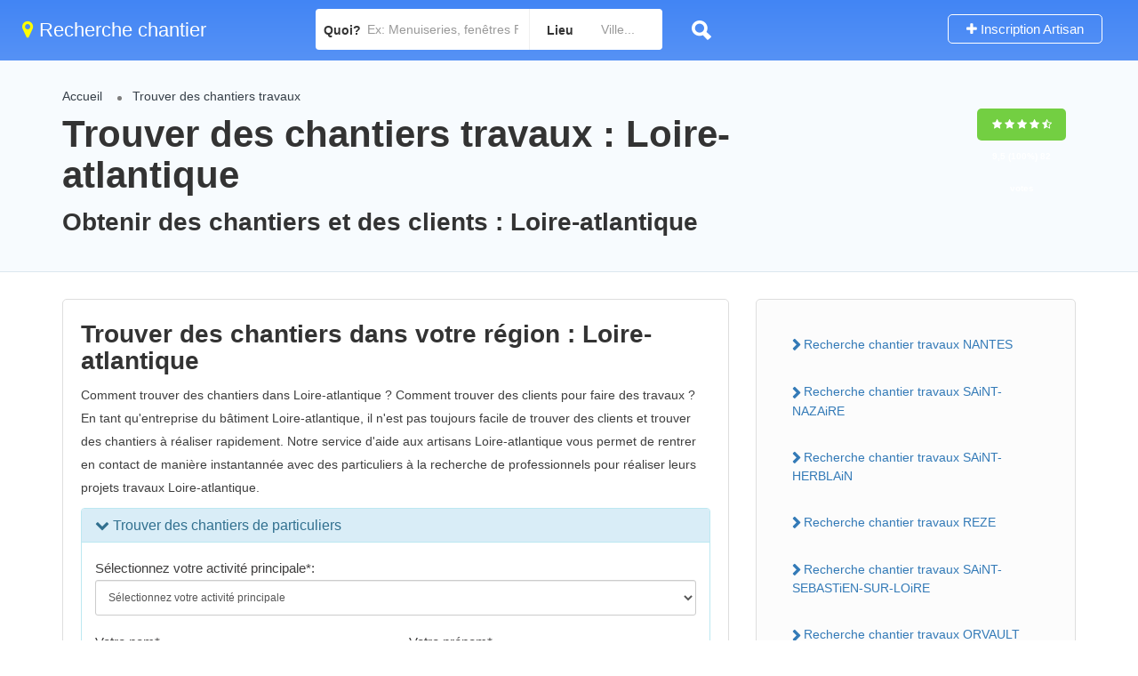

--- FILE ---
content_type: text/html
request_url: https://www.batiwebpro.fr/v1/ifr.php?from=74
body_size: 6215
content:
<!DOCTYPE html>
<html lang="fr">
<head>
<meta charset="utf-8">
<meta name="viewport" content="width=device-width, initial-scale=1, maximum-scale=1">
<title>Trouvez des chantiers travaux pour les professionnels de l'Habitat</title>
<meta name="description" content="Trouvez des chantiers travaux pour les professionnels de l'Habitat"/>
<meta property="og:locale" content="fr_FR" />
<meta property="og:type" content="website" />
<meta property="og:title" content="Trouvez des chantiers travaux pour les professionnels de l'Habitat" />
<meta property="og:description" content="Trouvez des chantiers travaux pour les professionnels de l'Habitat" />
<meta property="og:url" content="https://www.batiwebpro.fr/" />
<meta property="og:site_name" content="Batiwebpro.fr" />
<!-- Quantcast Choice. Consent Manager Tag v2.0 (for TCF 2.0) -->
<script type="text/javascript" async=true>
(function() {
  var host = 'batiwebpro.fr';
  var element = document.createElement('script');
  var firstScript = document.getElementsByTagName('script')[0];
  var url = 'https://cmp.quantcast.com'
    .concat('/choice/', 'afSdNDQGzCJuR', '/', host, '/choice.js?tag_version=V2');
  var uspTries = 0;
  var uspTriesLimit = 3;
  element.async = true;
  element.type = 'text/javascript';
  element.src = url;

  firstScript.parentNode.insertBefore(element, firstScript);

  function makeStub() {
    var TCF_LOCATOR_NAME = '__tcfapiLocator';
    var queue = [];
    var win = window;
    var cmpFrame;

    function addFrame() {
      var doc = win.document;
      var otherCMP = !!(win.frames[TCF_LOCATOR_NAME]);

      if (!otherCMP) {
        if (doc.body) {
          var iframe = doc.createElement('iframe');

          iframe.style.cssText = 'display:none';
          iframe.name = TCF_LOCATOR_NAME;
          doc.body.appendChild(iframe);
        } else {
          setTimeout(addFrame, 5);
        }
      }
      return !otherCMP;
    }

    function tcfAPIHandler() {
      var gdprApplies;
      var args = arguments;

      if (!args.length) {
        return queue;
      } else if (args[0] === 'setGdprApplies') {
        if (
          args.length > 3 &&
          args[2] === 2 &&
          typeof args[3] === 'boolean'
        ) {
          gdprApplies = args[3];
          if (typeof args[2] === 'function') {
            args[2]('set', true);
          }
        }
      } else if (args[0] === 'ping') {
        var retr = {
          gdprApplies: gdprApplies,
          cmpLoaded: false,
          cmpStatus: 'stub'
        };

        if (typeof args[2] === 'function') {
          args[2](retr);
        }
      } else {
        if(args[0] === 'init' && typeof args[3] === 'object') {
          args[3] = Object.assign(args[3], { tag_version: 'V2' });
        }
        queue.push(args);
      }
    }

    function postMessageEventHandler(event) {
      var msgIsString = typeof event.data === 'string';
      var json = {};

      try {
        if (msgIsString) {
          json = JSON.parse(event.data);
        } else {
          json = event.data;
        }
      } catch (ignore) {}

      var payload = json.__tcfapiCall;

      if (payload) {
        window.__tcfapi(
          payload.command,
          payload.version,
          function(retValue, success) {
            var returnMsg = {
              __tcfapiReturn: {
                returnValue: retValue,
                success: success,
                callId: payload.callId
              }
            };
            if (msgIsString) {
              returnMsg = JSON.stringify(returnMsg);
            }
            if (event && event.source && event.source.postMessage) {
              event.source.postMessage(returnMsg, '*');
            }
          },
          payload.parameter
        );
      }
    }

    while (win) {
      try {
        if (win.frames[TCF_LOCATOR_NAME]) {
          cmpFrame = win;
          break;
        }
      } catch (ignore) {}

      if (win === window.top) {
        break;
      }
      win = win.parent;
    }
    if (!cmpFrame) {
      addFrame();
      win.__tcfapi = tcfAPIHandler;
      win.addEventListener('message', postMessageEventHandler, false);
    }
  };

  makeStub();

  var uspStubFunction = function() {
    var arg = arguments;
    if (typeof window.__uspapi !== uspStubFunction) {
      setTimeout(function() {
        if (typeof window.__uspapi !== 'undefined') {
          window.__uspapi.apply(window.__uspapi, arg);
        }
      }, 500);
    }
  };

  var checkIfUspIsReady = function() {
    uspTries++;
    if (window.__uspapi === uspStubFunction && uspTries < uspTriesLimit) {
      console.warn('USP is not accessible');
    } else {
      clearInterval(uspInterval);
    }
  };


  if (typeof window.__uspapi === 'undefined') {
    window.__uspapi = uspStubFunction;
    var uspInterval = setInterval(checkIfUspIsReady, 6000);
  }
})();
</script>
<!-- End Quantcast Choice. Consent Manager Tag v2.0 (for TCF 2.0) -->
<link rel="shortcut icon" href="https://www.batiwebpro.fr/favicon.ico" type="image/x-icon" />
<link rel="stylesheet" href="/v1/css/ifr.css">
<link rel="stylesheet" href="/v1/css/ui.autocomplete.css">
<link rel="stylesheet" href="/v1/css/landing5.css">
<style>
.input-sm {
    height: 40px !important;
    padding: 5px 10px;
    font-size: 12px;
    line-height: 1.5;
    border-radius: 3px;
}
label{margin-bottom:0 !important;}
.input-with-icon i{ top:43% !important;}
button.button, input[type="button"], input[type="submit"], a.button, a.button.border:hover{background-color: #339900 !important;}
</style>
</head>
<body>
<div class="panel panel-info">
 <div class="panel-heading">
    <h3 class="panel-title"><i class="fa fa-chevron-down"></i> Trouver des chantiers de particuliers</h3>
 </div>
 <div class="panel-body"> 	                                                    
<form action="ifr_inscription_annuaire_merci.php"  enctype="multipart/form-data" method="post" id="inscForm" role="form" class="">
<input type="hidden" name="pro_raison" value="-" />
<input type="hidden" name="activite" value="6" />
<div class="row">
<div class="col-md-12">
<label>Sélectionnez votre activité principale*: </label>  
<select name="activite" id="activite" data-placeholder="&nbsp;&nbsp;&nbsp; Sélectionnez votre activité principale" class="form-control input-sm" required>
<option value="">Sélectionnez votre activité principale</option>
<option value="208">Abattage d'arbre</option>
<option value="209">Abri de jardin</option>
<option value="128">Abri de piscine</option>
<option value="109">Aérothermie</option>
<option value="40">Agencement en bois</option>
<option value="81">Alarme</option>
<option value="82">Alarme de piscine</option>
<option value="120">Allée de jardin</option>
<option value="7">Aménagement de combles</option>
<option value="138">Amiante</option>
<option value="201">Antenne TV et satellite</option>
<option value="131">Architecte</option>
<option value="132">Architecte d'intérieur / Décorateur</option>
<option value="176">Ardoises</option>
<option value="191">Assainissement</option>
<option value="233">Baignoire à Porte</option>
<option value="171">Bétons cirés</option>
<option value="119">Bétons décoratifs extérieurs</option>
<option value="14">Bétons décoratifs intérieurs</option>
<option value="133">Bureau d'études</option>
<option value="75">Carrelage</option>
<option value="162">Carrelage extérieur</option>
<option value="187">Chape fluide</option>
<option value="13">Chapes</option>
<option value="20">Charpente industrielle bois</option>
<option value="21">Charpente métallique</option>
<option value="19">Charpente traditionnelle bois</option>
<option value="107">Chaudière Bois</option>
<option value="97">Chaudière électrique</option>
<option value="98">Chaudière Fioul</option>
<option value="96">Chaudière gaz</option>
<option value="170">Chauffage électrique à chaleur douce</option>
<option value="169">Chauffage électrique à inertie</option>
<option value="241">Chauffage propane / butane</option>
<option value="113">Chauffage solaire</option>
<option value="238">Chauffage Solaire Piscine</option>
<option value="106">Chauffe eau solaire</option>
<option value="199">Chauffe-eau thermodynamique</option>
<option value="104">Cheminée</option>
<option value="101">Climatisation</option>
<option value="206">Climatisation réversible</option>
<option value="157">Cloisons</option>
<option value="224">Cloisons amovibles</option>
<option value="121">Clôture</option>
<option value="4">Construction de Maison Individuelle</option>
<option value="220">Construction de murs</option>
<option value="136">Coordinateur de travaux</option>
<option value="22">Couverture</option>
<option value="203">Couverture de piscine automatique</option>
<option value="51">Cuisine clé en main</option>
<option value="163">Dallage extérieur</option>
<option value="144">Dalles béton</option>
<option value="212">Décrassage / Démoussage de toiture</option>
<option value="146">Démolition avec transports de gravats</option>
<option value="217">Domotique</option>
<option value="232">Douche Senior</option>
<option value="143">DPE (diagnostic de performances énergétiques)</option>
<option value="134">Economiste de la construction</option>
<option value="210">Élagage et taille</option>
<option value="190">Empierrement</option>
<option value="71">Enduit</option>
<option value="53">Enduit de façade</option>
<option value="2">Entreprise générale / TCE</option>
<option value="91">Entretien Chaudière / Chauffe-eau</option>
<option value="102">Entretien climatisation</option>
<option value="117">Entretien espaces verts</option>
<option value="207">Entretien Pompe à Chaleur</option>
<option value="198">Eolienne</option>
<option value="42">Escalier en bois</option>
<option value="156">Escaliers métalliques</option>
<option value="213">Étanchéité de terrasse</option>
<option value="26">Étanchéité de Toiture</option>
<option value="61">Faux plafond</option>
<option value="27">Fenêtre de toit</option>
<option value="48">Ferronnerie</option>
<option value="16">Fosse septique (installation ou remplacement)</option>
<option value="25">Fumisterie - Conduits de Fumée</option>
<option value="108">Géothermie</option>
<option value="17">Goudronnage</option>
<option value="183">Gros oeuvre (Extension maison, construction garage, etc)</option>
<option value="58">Habillage de façade</option>
<option value="141">Humidité</option>
<option value="188">Insert de cheminée</option>
<option value="88">Installation de chaudière</option>
<option value="90">Installation de chauffe eau</option>
<option value="87">Installation sanitaire</option>
<option value="245">Isolation à 1 €</option>
<option value="214">Isolation de terrasse</option>
<option value="204">Isolation de toiture</option>
<option value="67">Isolation des combles aménageables</option>
<option value="66">Isolation des combles non aménageables</option>
<option value="179">Isolation écologique</option>
<option value="56">Isolation par l'extérieur</option>
<option value="64">Isolation phonique</option>
<option value="65">Isolation thermique des murs intérieurs</option>
<option value="142">Loi Carrez</option>
<option value="184">Maison ossature bois</option>
<option value="33">Menuiseries extérieures</option>
<option value="33">Menuiseries intérieures</option>
<option value="135">Métreur / Dessinateur</option>
<option value="152">Mezzanine</option>
<option value="215">Modification de charpente</option>
<option value="237">Monte Escalier</option>
<option value="221">Motorisation de portes et portails</option>
<option value="57">Nettoyage de façade</option>
<option value="114">Panneaux photovoltaïques</option>
<option value="72">Papier peint</option>
<option value="140">Parasites</option>
<option value="74">Parquet</option>
<option value="118">Pavé autobloquant</option>
<option value="116">Paysagiste</option>
<option value="69">Peinture </option>
<option value="55">Peinture de façade</option>
<option value="205">Pergola</option>
<option value="11">Petite maçonnerie</option>
<option value="228">Petits travaux de Plomberie</option>
<option value="218">Petits travaux en électricité (Ajout prise)</option>
<option value="126">Piscine à armatures métalliques</option>
<option value="124">Piscine en dur</option>
<option value="222">Piscine en kit</option>
<option value="127">Piscine hors sol</option>
<option value="125">Piscine polyester</option>
<option value="151">Placards et rangements sur mesure</option>
<option value="227">Plafond tendu</option>
<option value="164">Plage de piscine</option>
<option value="99">Plancher chauffant eau chaude /réversible</option>
<option value="100">Plancher chauffant électrique</option>
<option value="149">Plancher en verre</option>
<option value="60">Plaque de plâtre</option>
<option value="62">Plâtre traditionnel</option>
<option value="139">Plomb</option>
<option value="181">Poêle à bois</option>
<option value="202">Poêle à Granulés</option>
<option value="110">Pompe à chaleur air-air</option>
<option value="111">Pompe à chaleur air-eau</option>
<option value="112">Pompe à chaleur eau-eau</option>
<option value="223">Pompe à chaleur pour piscine</option>
<option value="165">Pool-house</option>
<option value="32">Portail en aluminium</option>
<option value="39">Portail en bois</option>
<option value="35">Portail en PVC</option>
<option value="30">Porte / Fenêtre en aluminium</option>
<option value="36">Porte / Fenêtre en bois</option>
<option value="33">Porte / Fenêtre en PVC</option>
<option value="49">Porte blindée</option>
<option value="182">Porte d'entrée</option>
<option value="37">Porte intérieure en bois</option>
<option value="150">Portes de garage</option>
<option value="177">Puits de lumière</option>
<option value="155">Quincaillerie</option>
<option value="211">Radiateur Électrique</option>
<option value="148">Ramonage</option>
<option value="54">Ravalement de façade</option>
<option value="172">Récupération d’eaux pluviales</option>
<option value="23">Rénovation de couverture</option>
<option value="158">Rénovation de parquet</option>
<option value="6">Rénovation d’appartement / de maison</option>
<option value="219">Rénovation électrique complète ou partielle</option>
<option value="226">Rénovation plomberie complète ou partielle</option>
<option value="79">Réseaux courant faibles</option>
<option value="94">Salle de bain clé en main</option>
<option value="93">Sauna / Hammam</option>
<option value="180">Second oeuvre</option>
<option value="84">Sécurité incendie</option>
<option value="47">Serrurerie</option>
<option value="73">Sol souple (vinyle, lino, dalles PVC, etc)</option>
<option value="129">Spa</option>
<option value="63">Staff</option>
<option value="154">Stores</option>
<option value="216">Surélévation maçonnerie</option>
<option value="28">Surélévation structure bois</option>
<option value="78">Tableau électrique</option>
<option value="200">Télésurveillance</option>
<option value="160">Terrasse en béton / Chape</option>
<option value="161">Terrasse en bois</option>
<option value="8">Terrasse tropézienne</option>
<option value="12">Terrassement </option>
<option value="225">Traitement de l'eau (Antitartre - adoucisseur - filtration)</option>
<option value="147">Tubage de conduits de cheminées</option>
<option value="45">Véranda</option>
<option value="246">Verre décoratif</option>
<option value="178">Verrière</option>
<option value="83">Vidéosurveillance</option>
<option value="44">Vitrerie</option>
<option value="243">Vivons Dehors</option>
<option value="103">VMC</option>
<option value="15">Voiries / Réseaux externes</option>
<option value="31">Volet battant / Volet roulant en aluminium</option>
<option value="38">Volet battant / Volet roulant en bois</option>
<option value="34">Volet battant / Volet roulant en PVC</option>
<option value="24">Zinguerie</option>
</select>
</div>
</div>
<!--
<div class="row">
<div class="col-md-12">                   
<div class="form-group">
<div class="">
<label>Description de votre activité (optionnel): </label>       
<textarea placeholder="Description de votre activité" class="form-control" id="comments" name="comments" rows="1" cols="1" style="min-height:80px;"></textarea>
</div>
</div>
</div>
</div>
-->
<!--
<div class="row">
<div class="col-md-12">                   
<div class="form-group">
<div class="">
<label>Site Web (optionnel): </label>       
<input type="text" placeholder="Votre site web" class="form-control" id="site_web" name="site_web" />
</div>
</div>
</div>
</div>
-->
<div class="row">
						<div class="col-md-6 col-sm-6 col-xs-6">
                        	<label for="pro_nom">Votre nom*</label>
							<div class="input-with-icon medium-icons">
								<input name="pro_nom" type="text" id="pro_nom" placeholder="Votre nom*" value=""  required class="form-control input-sm" />
                                <i class="fa fa-user"></i>
							</div>
						</div>                        

						<div class="col-md-6 col-sm-6 col-xs-6">
                            	<label for="pro_prenom">Votre prénom*</label>
							<div class="input-with-icon medium-icons">
								<input name="pro_prenom" type="text" id="pro_prenom" placeholder="Votre pr&eacute;nom*" value=""  required class="form-control input-sm" />
                                <i class="fa fa-user"></i>
							</div>
						</div>                        
					</div>
                    
					<div class="row">                    
						<div class="col-md-6 col-sm-6 col-xs-6">
                            <label for="email">Votre email*</label>
							<div class="input-with-icon medium-icons">
								<input name="email" type="email" id="email" placeholder="Votre email*" pattern="^[A-Za-z0-9](([_\.\-]?[a-zA-Z0-9]+)*)@([A-Za-z0-9]+)(([\.\-]?[a-zA-Z0-9]+)*)\.([A-Za-z]{2,})$" required value="" class="form-control input-sm" />
                                <i class="fa fa-envelope-o"></i>
							</div>
						</div>
                        
                        <div class="col-md-6 col-sm-6 col-xs-6">
                            	<label for="tel">Votre numéro de téléphone*</label>
							<div class="input-with-icon medium-icons">
								<input name="tel" type="text" id="tel" placeholder="Votre t&eacute;l&eacute;phone*" class="form-control input-sm" required maxlength="10" />
                                <i class="fa fa-mobile-phone"></i>
							</div>
						</div>                        
					</div>
                    
                    
                   <div class="row">
                   	<div class="col-md-6 col-sm-6 col-xs-6">
                                <label for="tel">Votre code postal*</label>
                    			<div class="input-with-icon medium-icons">
                               <input maxlength="5" class="ui-autocomplete-input form-control input-sm" name="pro_cp" id="pro_cp" autocomplete="off" placeholder="Votre code postal*" type="text" required />								<i class="fa fa-map-marker"></i>                               
                    			</div>              
                   </div>
                   
                   <div class="col-md-6 col-sm-6 col-xs-6">
      							    <label for="pro_ville">Votre ville*</label>
                            <div class="input-with-icon medium-icons">
                    				<select class="ui-autocomplete-input sm-form-control required not-dark input-sm" name="pro_ville" id="pro_ville" autocomplete="off" placeholder="Votre ville" required>
                                    <option value="">Sélectionnez la ville</option>
                                    </select>
<i class="fa fa-map-marker"></i>
                    		</div>
                      </div>
                  </div>                   
                    
                <div class="row">
                      <div class="col-md-12 col-sm-12">                    
                    	<button type="submit" class="submit button btn-success" id="submit" name="send" style="width:100%;"><i class="fa fa-check"></i> <strong>RECEVOIR DES DEMANDES DE CHANTIERS</strong></button> 
                        <span id="helpBlock" class="help-block small">* champs obligatoires</span>         
                	</div>
               </div>
               
               <span class="small"><small><a href="#" id="openMentions" data-toggle="modal" data-target="#myModalLegals">Mentions légales</a> | <a href="#" id="openCgu" data-toggle="modal" data-target="#myModalCGU">CGU</a></small></span>
               
                    
               	<input name="addresspicker_map" id="addresspicker_map" type="hidden"/>
                <input value="74" name="prov" type="hidden">
                <input value="inscription" name="from" type="hidden">
                <input name="from" value="74"  type="hidden">
                <input type="hidden" name="mdpass" id="mdpass" value="" />
                <input type="hidden" name="referer" value="https://www.recherche-chantier.fr/recherche-chantier-travaux-region-loire-atlantique-44.html" />  
                <input type="hidden" name="siret" id="siret" value="" />
                <input type="hidden" name="adresse" id="adresse" value="" /> 
                </form>
                
                </div>
</div>
<script src="/v1/js/jquery.min.js"></script>
<script src="/v1/js/jquery.validate.min.js"></script>
<script src="/v1/scripts/mmenu.min.js"></script>
<script src="/v1/js/jquery-ui.min.js"></script>  
<script src="/v1/js/bootstrap.min.js"></script>
<script src="/traitement.js"></script>
<script src="/v1/scripts/mmenu.min.js"></script>
<script src="/v1/scripts/slick.min.js"></script>
<script src="/v1/scripts/rangeslider.min.js"></script>
<script src="/v1/scripts/magnific-popup.min.js"></script>
<script src="/v1/scripts/chosen.min.js"></script>
<script src="/v1/scripts/jquery-ui.min.js"></script>
<script src="/v1/scripts/tooltips.min.js"></script>
<script src="/v1/scripts/custom.js"></script>
<div class="modal" id="myModalLegals">
  <div class="modal-dialog">
    <div class="modal-content">
      <div class="modal-header">
        <button type="button" class="close" data-dismiss="modal" aria-hidden="true">×</button>
        <h4 class="modal-title">Mentions Légales</h4>
      </div>
      <div class="modal-body" style="font-size:12px;">
  		<div id="contenuMentions">
        </div>
      </div>
      <div class="modal-footer"> <a href="#" class="btn btn-default" data-dismiss="modal">Fermer</a> </div>
    </div>
    <!-- /.modal-content -->
  </div>
  <!-- /.modal-dialog -->
</div>  
    
  <!-- Modal CGU-->
<div class="modal" id="myModalCGU">
  <div class="modal-dialog">
    <div class="modal-content">
      <div class="modal-header">
        <button type="button" class="close" data-dismiss="modal" aria-hidden="true">×</button>
        <h4 class="modal-title">Conditions Générales d'utilisation</h4>
      </div>
      <div class="modal-body" style="font-size:12px;">
        <div id="contenuCgu">
        </div>
      </div>
      <div class="modal-footer"> <a href="#" class="btn btn-default" data-dismiss="modal">Fermer</a> </div>
    </div>
    <!-- /.modal-content -->
  </div>
  <!-- /.modal-dialog -->
</div> 
<!-- fin Modal CGU-->  
  <!-- Modal CGU-->
  
</body>
</html>

--- FILE ---
content_type: text/css
request_url: https://www.batiwebpro.fr/v1/css/ui.autocomplete.css
body_size: 1341
content:
.ui-autocomplete { position:absolute;top:100%; left:0; z-index:1000; padding:0; list-style:none; background-color:#fff; width:218px; border:1pxsolid#B0BECA; max-height:350px; overflow-y:scroll; } .ui-autocomplete.ui-menu-itema{ border-top:1pxsolid#B0BECA; display:block; padding:4px6px; color:#353D44; cursor:pointer; } .ui-autocomplete.ui-menu-item:first-childa{ border-top:none; } .ui-autocomplete.ui-menu-itema.ui-state-hover{ background-color:#D5E5F4; color:#161A1C; } .ui-helper-hidden-accessible{/*display:none;*/} /*Overlays*/ .ui-widget-overlay{ position:fixed; top:0; left:0; width:100%; height:100%; } .ui-selectable{ -ms-touch-action:none; touch-action:none; } .ui-selectable-helper{ position:absolute; z-index:100; border:1pxdottedblack; } .ui-autocomplete{ position:absolute; top:0; left:0; cursor:default; } .ui-menu{ list-style:none; padding:0; margin:0; display:block; outline:none; } .ui-menu.ui-menu{ position:absolute; } .ui-menu.ui-menu-item{ position:relative; margin:0; padding:3px1em3px.4em; cursor:pointer; min-height:0;/*support:IE7*/ /*support:IE10,see#8844*/ list-style-image:url("[data-uri]"); } .ui-menu.ui-menu-divider{ margin:5px0; height:0; font-size:0; line-height:0; border-width:1px000; } .ui-menu.ui-state-focus, .ui-menu.ui-state-active{ margin:0; } /*iconsupport*/ .ui-menu-icons{ position:relative; } .ui-menu-icons.ui-menu-item{ padding-left:2em; } /*left-aligned*/ .ui-menu.ui-icon{ position:absolute; top:0; bottom:0; left:.2em; margin:auto0; } /*right-aligned*/ .ui-menu.ui-menu-icon{ left:auto; right:0; } .ui-selectmenu-menu{ padding:0; margin:0; position:absolute; top:0; left:0; display:none; } .ui-selectmenu-menu.ui-menu{ overflow:auto; /*Support:IE7*/ overflow-x:hidden; padding-bottom:1px; } .ui-selectmenu-menu.ui-menu.ui-selectmenu-optgroup{ font-size:1em; font-weight:bold; line-height:1.5; padding:2px0.4em; margin:0.5em000; height:auto; border:0; } .ui-selectmenu-open{ display:block; } .ui-selectmenu-button{ display:inline-block; overflow:hidden; position:relative; text-decoration:none; cursor:pointer; } .ui-selectmenu-buttonspan.ui-icon{ right:0.5em; left:auto; margin-top:-8px; position:absolute; top:50%; } .ui-selectmenu-buttonspan.ui-selectmenu-text{ text-align:left; padding:0.4em2.1em0.4em1em; display:block; line-height:1.4; overflow:hidden; text-overflow:ellipsis; white-space:nowrap; } /*Interactionstates ----------------------------------*/ .ui-state-default, .ui-widget-content.ui-state-default, .ui-widget-header.ui-state-default{ border:1pxsolid#d3d3d3; background-color:#e6e6e6; font-weight:normal; color:#555555; } .ui-state-defaulta, .ui-state-defaulta:link, .ui-state-defaulta:visited{ color:#555555; text-decoration:none; } .ui-state-hover, .ui-widget-content.ui-state-hover, .ui-widget-header.ui-state-hover, .ui-state-focus, .ui-widget-content.ui-state-focus, .ui-widget-header.ui-state-focus{ border-top:1pxsolid#999999; border-bottom:1pxsolid#999999; background-color:#dadada; font-weight:normal; color:#000000; } .ui-state-hovera, .ui-state-hovera:hover, .ui-state-hovera:link, .ui-state-hovera:visited, .ui-state-focusa, .ui-state-focusa:hover, .ui-state-focusa:link, .ui-state-focusa:visited{ color:#212121; text-decoration:none; } .ui-state-active, .ui-widget-content.ui-state-active, .ui-widget-header.ui-state-active{ border-top:1pxsolid#aaaaaa; border-bottom:1pxsolid#aaaaaa; background-color:#ffffff; font-weight:normal; color:#212121; } .ui-state-activea, .ui-state-activea:link, .ui-state-activea:visited{ color:#212121; text-decoration:none; } .ui-helper-hidden-accessible{ border:0; clip:rect(0000); height:1px; margin:-1px; overflow:hidden; padding:0; position:absolute; width:1px; } .loading{ display:inline-block; vertical-align:middle; width:16px; height:16px; background-color:#F0F0F0; } .ui-autocomplete-loading{background:url('img/loader.gif')no-repeatrightcenter} .form-control::-moz-placeholder{color:#999999!important;} .form-control:focus::-moz-placeholder{color:transparent!important;} input:focus::-webkit-input-placeholder{color:transparent;} textarea:focus::-webkit-input-placeholder{color:transparent;} #page-title.page-title-parallax-form{padding:80px010px!important;} #page-title.page-title-parallax-formspan{margin-top:0!important;}

--- FILE ---
content_type: application/javascript
request_url: https://www.batiwebpro.fr/v1/scripts/custom.js
body_size: 6765
content:
(function($){"use strict";$(document).ready(function(){$(function(){function mmenuInit(){var wi=$(window).width();if(wi<='1024'){$(".mmenu-init").remove();$("#navigation").clone().addClass("mmenu-init").insertBefore("#navigation").removeAttr('id').removeClass('style-1 style-2').find('ul, div').removeClass('style-1 style-2 mega-menu mega-menu-content mega-menu-section').removeAttr('id');$(".mmenu-init").find("ul").addClass("mm-listview");$(".mmenu-init").find(".mobile-styles .mm-listview").unwrap();$(".mmenu-init").mmenu({"counters":true},{offCanvas:{pageNodetype:"#wrapper"}});var mmenuAPI=$(".mmenu-init").data("mmenu");var $icon=$(".hamburger");$(".mmenu-trigger").click(function(){mmenuAPI.open();});mmenuAPI.bind("open:finish",function(){setTimeout(function(){$icon.addClass("is-active");});});mmenuAPI.bind("close:finish",function(){setTimeout(function(){$icon.removeClass("is-active");});});}
$(".mm-next").addClass("mm-fullsubopen");}
mmenuInit();$(window).resize(function(){mmenuInit();});});$('.user-menu').on('click',function(){$(this).toggleClass('active');});$("#header").not("#header.not-sticky").clone(true).addClass('cloned unsticky').insertAfter("#header");$("#navigation.style-2").clone(true).addClass('cloned unsticky').insertAfter("#navigation.style-2");$("#logo .sticky-logo").clone(true).prependTo("#navigation.style-2.cloned ul#responsive");var headerOffset=$("#header-container").height()*2;$(window).scroll(function(){if($(window).scrollTop()>=headerOffset){$("#header.cloned").addClass('sticky').removeClass("unsticky");$("#navigation.style-2.cloned").addClass('sticky').removeClass("unsticky");}else{$("#header.cloned").addClass('unsticky').removeClass("sticky");$("#navigation.style-2.cloned").addClass('unsticky').removeClass("sticky");}});var pxShow=600;var scrollSpeed=500;$(window).scroll(function(){if($(window).scrollTop()>=pxShow){$("#backtotop").addClass('visible');}else{$("#backtotop").removeClass('visible');}});$('#backtotop a').on('click',function(){$('html, body').animate({scrollTop:0},scrollSpeed);return false;});function inlineCSS(){$(".main-search-container, section.fullwidth, .listing-slider .item, .address-container, .img-box-background, .image-edge, .edge-bg").each(function(){var attrImageBG=$(this).attr('data-background-image');var attrColorBG=$(this).attr('data-background-color');if(attrImageBG!==undefined){$(this).css('background-image','url('+attrImageBG+')');}
if(attrColorBG!==undefined){$(this).css('background',''+attrColorBG+'');}});}
inlineCSS();function parallaxBG(){$('.parallax').prepend('<div class="parallax-overlay"></div>');$(".parallax").each(function(){var attrImage=$(this).attr('data-background');var attrColor=$(this).attr('data-color');var attrOpacity=$(this).attr('data-color-opacity');if(attrImage!==undefined){$(this).css('background-image','url('+attrImage+')');}
if(attrColor!==undefined){$(this).find(".parallax-overlay").css('background-color',''+attrColor+'');}
if(attrOpacity!==undefined){$(this).find(".parallax-overlay").css('opacity',''+attrOpacity+'');}});}
parallaxBG();$('.category-box').each(function(){$(this).append('<div class="category-box-background"></div>');$(this).children('.category-box-background').css({'background-image':'url('+$(this).attr('data-background-image')+')'});});$('.img-box').each(function(){$(this).append('<div class="img-box-background"></div>');$(this).children('.img-box-background').css({'background-image':'url('+$(this).attr('data-background-image')+')'});});if("ontouchstart"in window){document.documentElement.className=document.documentElement.className+" touch";}
if(!$("html").hasClass("touch")){$(".parallax").css("background-attachment","fixed");}
function fullscreenFix(){var h=$('body').height();$(".content-b").each(function(i){if($(this).innerHeight()>h){$(this).closest(".fullscreen").addClass("overflow");}});}
$(window).resize(fullscreenFix);fullscreenFix();function backgroundResize(){var windowH=$(window).height();$(".parallax").each(function(i){var path=$(this);var contW=path.width();var contH=path.height();var imgW=path.attr("data-img-width");var imgH=path.attr("data-img-height");var ratio=imgW/imgH;var diff=100;diff=diff?diff:0;var remainingH=0;if(path.hasClass("parallax")&&!$("html").hasClass("touch")){remainingH=windowH-contH;}
imgH=contH+remainingH+diff;imgW=imgH*ratio;if(contW>imgW){imgW=contW;imgH=imgW/ratio;}
path.data("resized-imgW",imgW);path.data("resized-imgH",imgH);path.css("background-size",imgW+"px "+imgH+"px");});}
$(window).resize(backgroundResize);$(window).focus(backgroundResize);backgroundResize();function parallaxPosition(e){var heightWindow=$(window).height();var topWindow=$(window).scrollTop();var bottomWindow=topWindow+heightWindow;var currentWindow=(topWindow+bottomWindow)/2;$(".parallax").each(function(i){var path=$(this);var height=path.height();var top=path.offset().top;var bottom=top+height;if(bottomWindow>top&&topWindow<bottom){var imgH=path.data("resized-imgH");var min=0;var max=-imgH+heightWindow;var overflowH=height<heightWindow?imgH-height:imgH-heightWindow;top=top-overflowH;bottom=bottom+overflowH;var value=0;if($('.parallax').is(".titlebar")){value=min+(max-min)*(currentWindow-top)/(bottom-top)*2;}else{value=min+(max-min)*(currentWindow-top)/(bottom-top);}
var orizontalPosition=path.attr("data-oriz-pos");orizontalPosition=orizontalPosition?orizontalPosition:"50%";$(this).css("background-position",orizontalPosition+" "+value+"px");}});}
if(!$("html").hasClass("touch")){$(window).resize(parallaxPosition);$(window).scroll(parallaxPosition);parallaxPosition();}
if(navigator.userAgent.match(/Trident\/7\./)){$('body').on("mousewheel",function(){event.preventDefault();var wheelDelta=event.wheelDelta;var currentScrollPosition=window.pageYOffset;window.scrollTo(0,currentScrollPosition-wheelDelta);});}
var config={'.chosen-select':{disable_search_threshold:10,width:"100%"},'.chosen-select-deselect':{allow_single_deselect:true,width:"100%"},'.chosen-select-no-single':{disable_search_threshold:100,width:"100%"},'.chosen-select-no-single.no-search':{disable_search_threshold:10,width:"100%"},'.chosen-select-no-results':{no_results_text:'Oops, nothing found!'},'.chosen-select-width':{width:"95%"}};for(var selector in config){if(config.hasOwnProperty(selector)){$(selector).chosen(config[selector]);}}
$('.mfp-gallery-container').each(function(){$(this).magnificPopup({type:'image',delegate:'a.mfp-gallery',fixedContentPos:true,fixedBgPos:true,overflowY:'auto',closeBtnInside:false,preloader:true,removalDelay:0,mainClass:'mfp-fade',gallery:{enabled:true,tCounter:''}});});$('.popup-with-zoom-anim').magnificPopup({type:'inline',fixedContentPos:false,fixedBgPos:true,overflowY:'auto',closeBtnInside:true,preloader:false,midClick:true,removalDelay:300,mainClass:'my-mfp-zoom-in'});$('.mfp-image').magnificPopup({type:'image',closeOnContentClick:true,mainClass:'mfp-fade',image:{verticalFit:true}});$('.popup-youtube, .popup-vimeo, .popup-gmaps').magnificPopup({disableOn:700,type:'iframe',mainClass:'mfp-fade',removalDelay:160,preloader:false,fixedContentPos:false});
$('.fullwidth-slick-carousel').slick({centerMode:true,centerPadding:'15%',slidesToShow:3,dots:true,arrows:false,responsive:[{breakpoint:1441,settings:{centerPadding:'10%',slidesToShow:3}},{breakpoint:1025,settings:{centerPadding:'10px',slidesToShow:2,}},{breakpoint:767,settings:{centerPadding:'10px',slidesToShow:1}}]});

$('.testimonial-carousel').slick({centerMode:true,centerPadding:'34%',slidesToShow:1,slidesToScroll:3,autoplay: true,autoplaySpeed:6000,dots:true,arrows:false,responsive:[{breakpoint:1025,settings:{centerPadding:'10px',slidesToShow:2,}},{breakpoint:767,settings:{centerPadding:'10px',slidesToShow:1}}]});

$('.listing-slider').slick({centerMode:true,centerPadding:'20%',slidesToShow:2,slidesToScroll:3,autoplay: true,autoplaySpeed:4000,responsive:[{breakpoint:1367,settings:{centerPadding:'15%'}},{breakpoint:1025,settings:{centerPadding:'0'}},{breakpoint:767,settings:{centerPadding:'0',slidesToShow:1}}]});
$('.simple-slick-carousel').slick({infinite:true,slidesToShow:3,slidesToScroll:3,dots:true,arrows:true,responsive:[{breakpoint:992,settings:{slidesToShow:2,slidesToScroll:2}},{breakpoint:769,settings:{slidesToShow:1,slidesToScroll:1}}]});
$('.simple-fw-slick-carousel').slick({infinite:true,slidesToShow:5,slidesToScroll:1,dots:true,arrows:false,responsive:[{breakpoint:1610,settings:{slidesToShow:4,}},{breakpoint:1365,settings:{slidesToShow:3,}},{breakpoint:1024,settings:{slidesToShow:2,}},{breakpoint:767,settings:{slidesToShow:1,}}]});

$('.logo-slick-carousel').slick({infinite:true,slidesToShow:5,slidesToScroll:4,autoplay: true,autoplaySpeed: 4000,dots:true,arrows:true,responsive:[{breakpoint:992,settings:{slidesToShow:3,slidesToScroll:3}},{breakpoint:769,settings:{slidesToShow:1,slidesToScroll:1}}]});

var $tabsNav=$('.tabs-nav'),$tabsNavLis=$tabsNav.children('li');$tabsNav.each(function(){var $this=$(this);$this.next().children('.tab-content').stop(true,true).hide().first().show();$this.children('li').first().addClass('active').stop(true,true).show();});$tabsNavLis.on('click',function(e){var $this=$(this);$this.siblings().removeClass('active').end().addClass('active');$this.parent().next().children('.tab-content').stop(true,true).hide().siblings($this.find('a').attr('href')).fadeIn();e.preventDefault();});var hash=window.location.hash;var anchor=$('.tabs-nav a[href="'+hash+'"]');if(anchor.length===0){$(".tabs-nav li:first").addClass("active").show();$(".tab-content:first").show();}else{anchor.parent('li').click();}
var $accor=$('.accordion');$accor.each(function(){$(this).toggleClass('ui-accordion ui-widget ui-helper-reset');$(this).find('h3').addClass('ui-accordion-header ui-helper-reset ui-state-default ui-accordion-icons ui-corner-all');$(this).find('div').addClass('ui-accordion-content ui-helper-reset ui-widget-content ui-corner-bottom');$(this).find("div").hide();});var $trigger=$accor.find('h3');$trigger.on('click',function(e){var location=$(this).parent();if($(this).next().is(':hidden')){var $triggerloc=$('h3',location);$triggerloc.removeClass('ui-accordion-header-active ui-state-active ui-corner-top').next().slideUp(300);$triggerloc.find('span').removeClass('ui-accordion-icon-active');$(this).find('span').addClass('ui-accordion-icon-active');$(this).addClass('ui-accordion-header-active ui-state-active ui-corner-top').next().slideDown(300);}
e.preventDefault();});$(".toggle-container").hide();$('.trigger, .trigger.opened').on('click',function(a){$(this).toggleClass('active');a.preventDefault();});$(".trigger").on('click',function(){$(this).next(".toggle-container").slideToggle(300);});$(".trigger.opened").addClass("active").next(".toggle-container").show();$(".tooltip.top").tipTip({defaultPosition:"top"});$(".tooltip.bottom").tipTip({defaultPosition:"bottom"});$(".tooltip.left").tipTip({defaultPosition:"left"});$(".tooltip.right").tipTip({defaultPosition:"right"});$('.like-icon, .widget-button, .like-button').on('click',function(e){e.preventDefault();$(this).toggleClass('liked');$(this).children('.like-icon').toggleClass('liked');});$('.more-search-options-trigger').on('click',function(e){e.preventDefault();$('.more-search-options, .more-search-options-trigger').toggleClass('active');$('.more-search-options.relative').animate({height:'toggle',opacity:'toggle'},300);});$(window).on('load resize',function(){var winWidth=$(window).width();var headerHeight=$("#header-container").height();$('.fs-inner-container, .fs-inner-container.map-fixed, #dashboard').css('padding-top',headerHeight/2);

if(winWidth<992){$('.fs-inner-container.map-fixed').insertBefore('.fs-inner-container.content');}else{$('.fs-inner-container.content').insertBefore('.fs-inner-container.map-fixed');}});$(window).on('load resize',function(){$('.dashboard-stat-content h4').counterUp({delay:100,time:800});});$('.leave-rating input').change(function(){var $radio=$(this);$('.leave-rating .selected').removeClass('selected');$radio.closest('label').addClass('selected');});$('.dashboard-nav ul li a').on('click',function(){if($(this).closest('li').has('ul').length){$(this).parent('li').toggleClass('active');}});$(window).on('load resize',function(){var wrapperHeight=window.innerHeight;var headerHeight=$("#header-container").height();var winWidth=$(window).width();if(winWidth>992){$(".dashboard-nav-inner").css('max-height',wrapperHeight-headerHeight);}else{$(".dashboard-nav-inner").css('max-height','');}});$(".tip").each(function(){var tipContent=$(this).attr('data-tip-content');$(this).append('<div class="tip-content">'+tipContent+'</div>');});$(".verified-badge.with-tip").each(function(){var tipContent=$(this).attr('data-tip-content');$(this).append('<div class="tip-content">'+tipContent+'</div>');});$(window).on('load resize',function(){var verifiedBadge=$('.verified-badge.with-tip');verifiedBadge.find('.tip-content').css({'width':verifiedBadge.outerWidth(),'max-width':verifiedBadge.outerWidth(),});});$(".add-listing-section").each(function(){var switcherSection=$(this);var switcherInput=$(this).find('.switch input');if(switcherInput.is(':checked')){$(switcherSection).addClass('switcher-on');}
switcherInput.change(function(){if(this.checked===true){$(switcherSection).addClass('switcher-on');}else{$(switcherSection).removeClass('switcher-on');}});});$('.dashboard-responsive-nav-trigger').on('click',function(e){e.preventDefault();$(this).toggleClass('active');var dashboardNavContainer=$('body').find(".dashboard-nav");if($(this).hasClass('active')){$(dashboardNavContainer).addClass('active');}else{$(dashboardNavContainer).removeClass('active');}});$(window).on('load resize',function(){var msgContentHeight=$(".message-content").outerHeight();var msgInboxHeight=$(".messages-inbox ul").height();if(msgContentHeight>msgInboxHeight){$(".messages-container-inner .messages-inbox ul").css('max-height',msgContentHeight)}});function newMenuItem(){var newElem=$('tr.pricing-list-item.pattern').first().clone();newElem.find('input').val('');newElem.appendTo('table#pricing-list-container');}
if($("table#pricing-list-container").is('*')){$('.add-pricing-list-item').on('click',function(e){e.preventDefault();newMenuItem();});$(document).on("click","#pricing-list-container .delete",function(e){e.preventDefault();$(this).parent().parent().remove();});$('.add-pricing-submenu').on('click',function(e){e.preventDefault();var newElem=$(''+
'<tr class="pricing-list-item pricing-submenu">'+
'<td>'+
'<div class="fm-move"><i class="sl sl-icon-cursor-move"></i></div>'+
'<div class="fm-input"><input type="text" placeholder="Category Title" /></div>'+
'<div class="fm-close"><a class="delete" href="#"><i class="fa fa-remove"></i></a></div>'+
'</td>'+
'</tr>');newElem.appendTo('table#pricing-list-container');});$('table#pricing-list-container tbody').sortable({forcePlaceholderSize:true,forceHelperSize:false,placeholder:'sortableHelper',zIndex:999990,opacity:0.6,tolerance:"pointer",start:function(e,ui){ui.placeholder.height(ui.helper.outerHeight());}});}
var fieldUnit=$('.pricing-price').children('input').attr('data-unit');$('.pricing-price').children('input').before('<i class="data-unit">'+fieldUnit+'</i>');$("a.close").removeAttr("href").on('click',function(){function slideFade(elem){var fadeOut={opacity:0,transition:'opacity 0.5s'};elem.css(fadeOut).slideUp();}
slideFade($(this).parent());});function close_panel_dropdown(){$('.panel-dropdown').removeClass("active");$('.fs-inner-container.content').removeClass("faded-out");}
$('.panel-dropdown a').on('click',function(e){if($(this).parent().is(".active")){close_panel_dropdown();}else{close_panel_dropdown();$(this).parent().addClass('active');$('.fs-inner-container.content').addClass("faded-out");}
e.preventDefault();});$('.panel-buttons button').on('click',function(e){$('.panel-dropdown').removeClass('active');$('.fs-inner-container.content').removeClass("faded-out");});var mouse_is_inside=false;$('.panel-dropdown').hover(function(){mouse_is_inside=true;},function(){mouse_is_inside=false;});$("body").mouseup(function(){if(!mouse_is_inside)close_panel_dropdown();});$('.checkboxes.categories input').on('change',function(){if($(this).hasClass('all')){$(this).parents('.checkboxes').find('input').prop('checked',false);$(this).prop('checked',true);}else{$('.checkboxes input.all').prop('checked',false);}});$('input[type="range"].distance-radius').rangeslider({polyfill:false,onInit:function(){this.output=$('<div class="range-output" />').insertBefore(this.$range).html(this.$element.val());var radiustext=$('.distance-radius').attr('data-title');$('.range-output').after('<i class="data-radius-title">'+radiustext+'</i>');},onSlide:function(position,value){this.output.html(value);}});$('.show-more-button').on('click',function(e){e.preventDefault();$(this).toggleClass('active');$('.show-more').toggleClass('visible');if($('.show-more').is(".visible")){var el=$('.show-more'),curHeight=el.height(),autoHeight=el.css('height','auto').height();el.height(curHeight).animate({height:autoHeight},400);}else{$('.show-more').animate({height:'450px'},400);}});$(window).on('load resize',function(){var containerWidth=$(".container").width();$('.listing-nav-container.cloned .listing-nav').css('width',containerWidth);});if(document.getElementById("listing-nav")!==null){$(window).scroll(function(){var window_top=$(window).scrollTop();var div_top=$('.listing-nav').not('.listing-nav-container.cloned .listing-nav').offset().top+90;if(window_top>div_top){$('.listing-nav-container.cloned').addClass('stick');}else{$('.listing-nav-container.cloned').removeClass('stick');}});}
$(".listing-nav-container").clone(true).addClass('cloned').prependTo("body");$('.listing-nav a, a.listing-address, .star-rating a').on('click',function(e){e.preventDefault();$('html,body').scrollTo(this.hash,this.hash,{gap:{y:-20}});});$(".listing-nav li:first-child a, a.add-review-btn, a[href='#add-review']").on('click',function(e){e.preventDefault();$('html,body').scrollTo(this.hash,this.hash,{gap:{y:-100}});});$(window).on('load resize',function(){var aChildren=$(".listing-nav li").children();var aArray=[];for(var i=0;i<aChildren.length;i++){var aChild=aChildren[i];var ahref=$(aChild).attr('href');aArray.push(ahref);}
$(window).scroll(function(){var windowPos=$(window).scrollTop();for(var i=0;i<aArray.length;i++){var theID=aArray[i];var divPos=$(theID).offset().top-150;var divHeight=$(theID).height();if(windowPos>=divPos&&windowPos<(divPos+divHeight)){$("a[href='"+theID+"']").addClass("active");}else{$("a[href='"+theID+"']").removeClass("active");}}});});var radios=document.querySelectorAll('.payment-tab-trigger > input');for(var i=0;i<radios.length;i++){radios[i].addEventListener('change',expandAccordion);}
function expandAccordion(event){var allTabs=document.querySelectorAll('.payment-tab');for(var i=0;i<allTabs.length;i++){allTabs[i].classList.remove('payment-tab-active');}
event.target.parentNode.parentNode.classList.add('payment-tab-active');}
var shake="No";$('#message').hide();$('#contact input[type=text], #contact input[type=number], #contact input[type=email], #contact input[type=url], #contact input[type=tel], #contact select, #contact textarea').each(function(){});$('#name, #comments, #subject').focusout(function(){if(!$(this).val()){$(this).addClass('error').parent().find('mark').removeClass('valid').addClass('error');}
else{$(this).removeClass('error').parent().find('mark').removeClass('error').addClass('valid');}
$('#submit').prop('disabled',false).removeClass('disabled');});$('#email').focusout(function(){if(!$(this).val()||!isEmail($(this).val())){$(this).addClass('error').parent().find('mark').removeClass('valid').addClass('error');}else{$(this).removeClass('error').parent().find('mark').removeClass('error').addClass('valid');}});$('#email').focusin(function(){$('#submit').prop('disabled',false).removeClass('disabled');});$('#submit').on('click',function(){$("#contact-message").slideUp(200,function(){$('#contact-message').hide();$('#name, #subject, #phone, #comments, #website, #email').triggerHandler("focusout");if($('#contact mark.error').size()>0){if(shake=="Yes"){$('#contact').effect('shake',{times:2},75,function(){$('#contact input.error:first, #contact textarea.error:first').focus();});}else $('#contact input.error:first, #contact textarea.error:first').focus();return false;}});});$('#contactform').submit(function(){if($('#contact mark.error').size()>0){if(shake=="Yes"){$('#contact').effect('shake',{times:2},75);}
return false;}
var action=$(this).attr('action');$('#contact #submit').after('<img src="images/loader.gif" class="loader" />');$('#submit').prop('disabled',true).addClass('disabled');$.post(action,$('#contactform').serialize(),function(data){$('#contact-message').html(data);$('#contact-message').slideDown();$('#contactform img.loader').fadeOut('slow',function(){$(this).remove();});if(data.match('success')!==null)$('#contactform').slideUp('slow');});return false;});function isEmail(emailAddress){var pattern=new RegExp(/^(("[\w-\s]+")|([\w-]+(?:\.[\w-]+)*)|("[\w-\s]+")([\w-]+(?:\.[\w-]+)*))(@((?:[\w-]+\.)*\w[\w-]{0,66})\.([a-z]{2,6}(?:\.[a-z]{2})?)$)|(@\[?((25[0-5]\.|2[0-4][0-9]\.|1[0-9]{2}\.|[0-9]{1,2}\.))((25[0-5]|2[0-4][0-9]|1[0-9]{2}|[0-9]{1,2})\.){2}(25[0-5]|2[0-4][0-9]|1[0-9]{2}|[0-9]{1,2})\]?$)/i);return pattern.test(emailAddress);}});})(this.jQuery);/*!
* jquery.scrollto.js 0.0.1 - https://github.com/yckart/jquery.scrollto.js
* Copyright (c) 2012 Yannick Albert (http://yckart.com)
* Licensed under the MIT license (http://www.opensource.org/licenses/mit-license.php).
**/$.scrollTo=$.fn.scrollTo=function(x,y,options){if(!(this instanceof $))return $.fn.scrollTo.apply($('html, body'),arguments);options=$.extend({},{gap:{x:0,y:0},animation:{easing:'swing',duration:600,complete:$.noop,step:$.noop}},options);return this.each(function(){var elem=$(this);elem.stop().animate({scrollLeft:!isNaN(Number(x))?x:$(y).offset().left+options.gap.x,scrollTop:!isNaN(Number(y))?y:$(y).offset().top+options.gap.y},options.animation);});};function numericalRating(ratingElem){$(ratingElem).each(function(){var dataRating=$(this).attr('data-rating');if(dataRating>=4.0){$(this).addClass('high');}else if(dataRating>=3.0){$(this).addClass('mid');}else if(dataRating<3.0){$(this).addClass('low');}});}numericalRating('.numerical-rating');function starRating(ratingElem){$(ratingElem).each(function(){var dataRating=$(this).attr('data-rating');function starsOutput(firstStar,secondStar,thirdStar,fourthStar,fifthStar){return(''+
'<span class="'+firstStar+'"></span>'+
'<span class="'+secondStar+'"></span>'+
'<span class="'+thirdStar+'"></span>'+
'<span class="'+fourthStar+'"></span>'+
'<span class="'+fifthStar+'"></span>');}
var fiveStars=starsOutput('star','star','star','star','star');var fourHalfStars=starsOutput('star','star','star','star','star half');var fourStars=starsOutput('star','star','star','star','star empty');var threeHalfStars=starsOutput('star','star','star','star half','star empty');var threeStars=starsOutput('star','star','star','star empty','star empty');var twoHalfStars=starsOutput('star','star','star half','star empty','star empty');var twoStars=starsOutput('star','star','star empty','star empty','star empty');var oneHalfStar=starsOutput('star','star half','star empty','star empty','star empty');var oneStar=starsOutput('star','star empty','star empty','star empty','star empty');if(dataRating>=4.75){$(this).append(fiveStars);}else if(dataRating>=4.25){$(this).append(fourHalfStars);}else if(dataRating>=3.75){$(this).append(fourStars);}else if(dataRating>=3.25){$(this).append(threeHalfStars);}else if(dataRating>=2.75){$(this).append(threeStars);}else if(dataRating>=2.25){$(this).append(twoHalfStars);}else if(dataRating>=1.75){$(this).append(twoStars);}else if(dataRating>=1.25){$(this).append(oneHalfStar);}else if(dataRating<1.25){$(this).append(oneStar);}});}starRating('.star-rating');

$(function() {
	$("a#openMentions").click(function(){	
			$.ajax({
		   url:"https://www.batiwebpro.fr/v1/inc/mentions.php",
		   type:'GET',
		   success: function(data){
			   $('#contenuMentions').html(data);
		   }
		});
	});
	$("a#openCgu").click(function(){	
			$.ajax({
		   url:"https://www.batiwebpro.fr/v1/inc/cgu.php",
		   type:'GET',
		   success: function(data){
			   $('#contenuCgu').html(data);
		   }
		});
	});
	
});